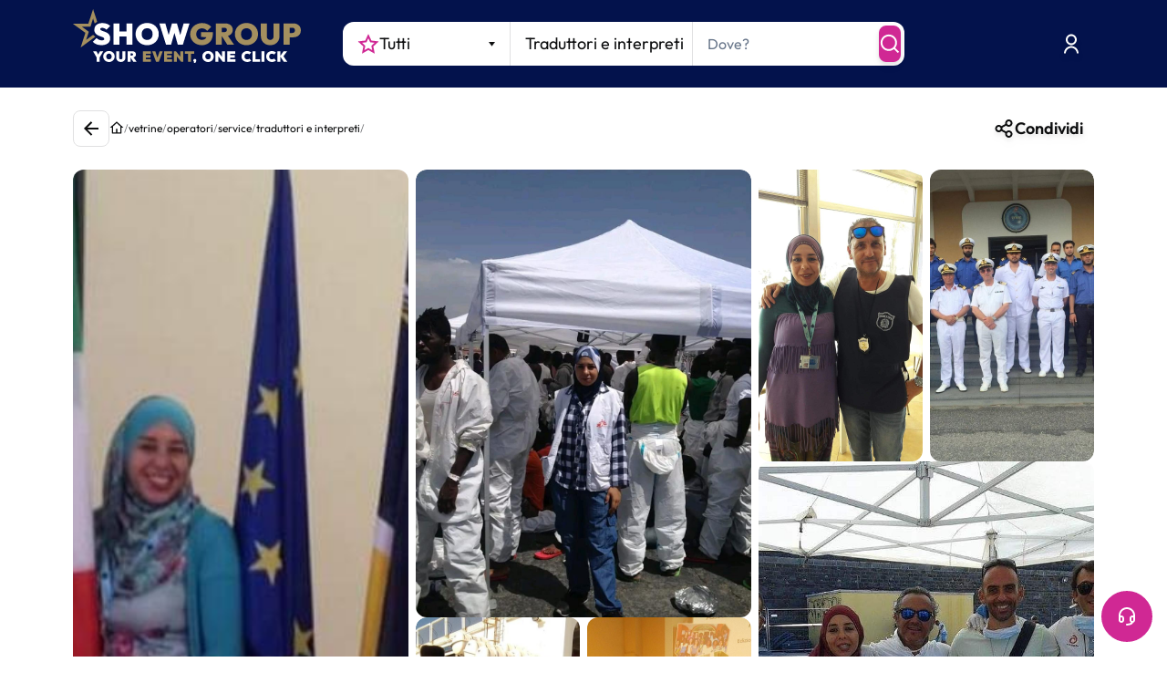

--- FILE ---
content_type: text/html; charset=utf-8
request_url: https://www.google.com/recaptcha/enterprise/anchor?ar=1&k=6LeuFG8qAAAAAG78JUb2_OSqoW3bbPHvTgthMIjA&co=aHR0cHM6Ly93d3cuc2hvd2dyb3VwLml0OjQ0Mw..&hl=en&v=PoyoqOPhxBO7pBk68S4YbpHZ&size=invisible&anchor-ms=20000&execute-ms=30000&cb=fbrqtpdp8q6x
body_size: 48658
content:
<!DOCTYPE HTML><html dir="ltr" lang="en"><head><meta http-equiv="Content-Type" content="text/html; charset=UTF-8">
<meta http-equiv="X-UA-Compatible" content="IE=edge">
<title>reCAPTCHA</title>
<style type="text/css">
/* cyrillic-ext */
@font-face {
  font-family: 'Roboto';
  font-style: normal;
  font-weight: 400;
  font-stretch: 100%;
  src: url(//fonts.gstatic.com/s/roboto/v48/KFO7CnqEu92Fr1ME7kSn66aGLdTylUAMa3GUBHMdazTgWw.woff2) format('woff2');
  unicode-range: U+0460-052F, U+1C80-1C8A, U+20B4, U+2DE0-2DFF, U+A640-A69F, U+FE2E-FE2F;
}
/* cyrillic */
@font-face {
  font-family: 'Roboto';
  font-style: normal;
  font-weight: 400;
  font-stretch: 100%;
  src: url(//fonts.gstatic.com/s/roboto/v48/KFO7CnqEu92Fr1ME7kSn66aGLdTylUAMa3iUBHMdazTgWw.woff2) format('woff2');
  unicode-range: U+0301, U+0400-045F, U+0490-0491, U+04B0-04B1, U+2116;
}
/* greek-ext */
@font-face {
  font-family: 'Roboto';
  font-style: normal;
  font-weight: 400;
  font-stretch: 100%;
  src: url(//fonts.gstatic.com/s/roboto/v48/KFO7CnqEu92Fr1ME7kSn66aGLdTylUAMa3CUBHMdazTgWw.woff2) format('woff2');
  unicode-range: U+1F00-1FFF;
}
/* greek */
@font-face {
  font-family: 'Roboto';
  font-style: normal;
  font-weight: 400;
  font-stretch: 100%;
  src: url(//fonts.gstatic.com/s/roboto/v48/KFO7CnqEu92Fr1ME7kSn66aGLdTylUAMa3-UBHMdazTgWw.woff2) format('woff2');
  unicode-range: U+0370-0377, U+037A-037F, U+0384-038A, U+038C, U+038E-03A1, U+03A3-03FF;
}
/* math */
@font-face {
  font-family: 'Roboto';
  font-style: normal;
  font-weight: 400;
  font-stretch: 100%;
  src: url(//fonts.gstatic.com/s/roboto/v48/KFO7CnqEu92Fr1ME7kSn66aGLdTylUAMawCUBHMdazTgWw.woff2) format('woff2');
  unicode-range: U+0302-0303, U+0305, U+0307-0308, U+0310, U+0312, U+0315, U+031A, U+0326-0327, U+032C, U+032F-0330, U+0332-0333, U+0338, U+033A, U+0346, U+034D, U+0391-03A1, U+03A3-03A9, U+03B1-03C9, U+03D1, U+03D5-03D6, U+03F0-03F1, U+03F4-03F5, U+2016-2017, U+2034-2038, U+203C, U+2040, U+2043, U+2047, U+2050, U+2057, U+205F, U+2070-2071, U+2074-208E, U+2090-209C, U+20D0-20DC, U+20E1, U+20E5-20EF, U+2100-2112, U+2114-2115, U+2117-2121, U+2123-214F, U+2190, U+2192, U+2194-21AE, U+21B0-21E5, U+21F1-21F2, U+21F4-2211, U+2213-2214, U+2216-22FF, U+2308-230B, U+2310, U+2319, U+231C-2321, U+2336-237A, U+237C, U+2395, U+239B-23B7, U+23D0, U+23DC-23E1, U+2474-2475, U+25AF, U+25B3, U+25B7, U+25BD, U+25C1, U+25CA, U+25CC, U+25FB, U+266D-266F, U+27C0-27FF, U+2900-2AFF, U+2B0E-2B11, U+2B30-2B4C, U+2BFE, U+3030, U+FF5B, U+FF5D, U+1D400-1D7FF, U+1EE00-1EEFF;
}
/* symbols */
@font-face {
  font-family: 'Roboto';
  font-style: normal;
  font-weight: 400;
  font-stretch: 100%;
  src: url(//fonts.gstatic.com/s/roboto/v48/KFO7CnqEu92Fr1ME7kSn66aGLdTylUAMaxKUBHMdazTgWw.woff2) format('woff2');
  unicode-range: U+0001-000C, U+000E-001F, U+007F-009F, U+20DD-20E0, U+20E2-20E4, U+2150-218F, U+2190, U+2192, U+2194-2199, U+21AF, U+21E6-21F0, U+21F3, U+2218-2219, U+2299, U+22C4-22C6, U+2300-243F, U+2440-244A, U+2460-24FF, U+25A0-27BF, U+2800-28FF, U+2921-2922, U+2981, U+29BF, U+29EB, U+2B00-2BFF, U+4DC0-4DFF, U+FFF9-FFFB, U+10140-1018E, U+10190-1019C, U+101A0, U+101D0-101FD, U+102E0-102FB, U+10E60-10E7E, U+1D2C0-1D2D3, U+1D2E0-1D37F, U+1F000-1F0FF, U+1F100-1F1AD, U+1F1E6-1F1FF, U+1F30D-1F30F, U+1F315, U+1F31C, U+1F31E, U+1F320-1F32C, U+1F336, U+1F378, U+1F37D, U+1F382, U+1F393-1F39F, U+1F3A7-1F3A8, U+1F3AC-1F3AF, U+1F3C2, U+1F3C4-1F3C6, U+1F3CA-1F3CE, U+1F3D4-1F3E0, U+1F3ED, U+1F3F1-1F3F3, U+1F3F5-1F3F7, U+1F408, U+1F415, U+1F41F, U+1F426, U+1F43F, U+1F441-1F442, U+1F444, U+1F446-1F449, U+1F44C-1F44E, U+1F453, U+1F46A, U+1F47D, U+1F4A3, U+1F4B0, U+1F4B3, U+1F4B9, U+1F4BB, U+1F4BF, U+1F4C8-1F4CB, U+1F4D6, U+1F4DA, U+1F4DF, U+1F4E3-1F4E6, U+1F4EA-1F4ED, U+1F4F7, U+1F4F9-1F4FB, U+1F4FD-1F4FE, U+1F503, U+1F507-1F50B, U+1F50D, U+1F512-1F513, U+1F53E-1F54A, U+1F54F-1F5FA, U+1F610, U+1F650-1F67F, U+1F687, U+1F68D, U+1F691, U+1F694, U+1F698, U+1F6AD, U+1F6B2, U+1F6B9-1F6BA, U+1F6BC, U+1F6C6-1F6CF, U+1F6D3-1F6D7, U+1F6E0-1F6EA, U+1F6F0-1F6F3, U+1F6F7-1F6FC, U+1F700-1F7FF, U+1F800-1F80B, U+1F810-1F847, U+1F850-1F859, U+1F860-1F887, U+1F890-1F8AD, U+1F8B0-1F8BB, U+1F8C0-1F8C1, U+1F900-1F90B, U+1F93B, U+1F946, U+1F984, U+1F996, U+1F9E9, U+1FA00-1FA6F, U+1FA70-1FA7C, U+1FA80-1FA89, U+1FA8F-1FAC6, U+1FACE-1FADC, U+1FADF-1FAE9, U+1FAF0-1FAF8, U+1FB00-1FBFF;
}
/* vietnamese */
@font-face {
  font-family: 'Roboto';
  font-style: normal;
  font-weight: 400;
  font-stretch: 100%;
  src: url(//fonts.gstatic.com/s/roboto/v48/KFO7CnqEu92Fr1ME7kSn66aGLdTylUAMa3OUBHMdazTgWw.woff2) format('woff2');
  unicode-range: U+0102-0103, U+0110-0111, U+0128-0129, U+0168-0169, U+01A0-01A1, U+01AF-01B0, U+0300-0301, U+0303-0304, U+0308-0309, U+0323, U+0329, U+1EA0-1EF9, U+20AB;
}
/* latin-ext */
@font-face {
  font-family: 'Roboto';
  font-style: normal;
  font-weight: 400;
  font-stretch: 100%;
  src: url(//fonts.gstatic.com/s/roboto/v48/KFO7CnqEu92Fr1ME7kSn66aGLdTylUAMa3KUBHMdazTgWw.woff2) format('woff2');
  unicode-range: U+0100-02BA, U+02BD-02C5, U+02C7-02CC, U+02CE-02D7, U+02DD-02FF, U+0304, U+0308, U+0329, U+1D00-1DBF, U+1E00-1E9F, U+1EF2-1EFF, U+2020, U+20A0-20AB, U+20AD-20C0, U+2113, U+2C60-2C7F, U+A720-A7FF;
}
/* latin */
@font-face {
  font-family: 'Roboto';
  font-style: normal;
  font-weight: 400;
  font-stretch: 100%;
  src: url(//fonts.gstatic.com/s/roboto/v48/KFO7CnqEu92Fr1ME7kSn66aGLdTylUAMa3yUBHMdazQ.woff2) format('woff2');
  unicode-range: U+0000-00FF, U+0131, U+0152-0153, U+02BB-02BC, U+02C6, U+02DA, U+02DC, U+0304, U+0308, U+0329, U+2000-206F, U+20AC, U+2122, U+2191, U+2193, U+2212, U+2215, U+FEFF, U+FFFD;
}
/* cyrillic-ext */
@font-face {
  font-family: 'Roboto';
  font-style: normal;
  font-weight: 500;
  font-stretch: 100%;
  src: url(//fonts.gstatic.com/s/roboto/v48/KFO7CnqEu92Fr1ME7kSn66aGLdTylUAMa3GUBHMdazTgWw.woff2) format('woff2');
  unicode-range: U+0460-052F, U+1C80-1C8A, U+20B4, U+2DE0-2DFF, U+A640-A69F, U+FE2E-FE2F;
}
/* cyrillic */
@font-face {
  font-family: 'Roboto';
  font-style: normal;
  font-weight: 500;
  font-stretch: 100%;
  src: url(//fonts.gstatic.com/s/roboto/v48/KFO7CnqEu92Fr1ME7kSn66aGLdTylUAMa3iUBHMdazTgWw.woff2) format('woff2');
  unicode-range: U+0301, U+0400-045F, U+0490-0491, U+04B0-04B1, U+2116;
}
/* greek-ext */
@font-face {
  font-family: 'Roboto';
  font-style: normal;
  font-weight: 500;
  font-stretch: 100%;
  src: url(//fonts.gstatic.com/s/roboto/v48/KFO7CnqEu92Fr1ME7kSn66aGLdTylUAMa3CUBHMdazTgWw.woff2) format('woff2');
  unicode-range: U+1F00-1FFF;
}
/* greek */
@font-face {
  font-family: 'Roboto';
  font-style: normal;
  font-weight: 500;
  font-stretch: 100%;
  src: url(//fonts.gstatic.com/s/roboto/v48/KFO7CnqEu92Fr1ME7kSn66aGLdTylUAMa3-UBHMdazTgWw.woff2) format('woff2');
  unicode-range: U+0370-0377, U+037A-037F, U+0384-038A, U+038C, U+038E-03A1, U+03A3-03FF;
}
/* math */
@font-face {
  font-family: 'Roboto';
  font-style: normal;
  font-weight: 500;
  font-stretch: 100%;
  src: url(//fonts.gstatic.com/s/roboto/v48/KFO7CnqEu92Fr1ME7kSn66aGLdTylUAMawCUBHMdazTgWw.woff2) format('woff2');
  unicode-range: U+0302-0303, U+0305, U+0307-0308, U+0310, U+0312, U+0315, U+031A, U+0326-0327, U+032C, U+032F-0330, U+0332-0333, U+0338, U+033A, U+0346, U+034D, U+0391-03A1, U+03A3-03A9, U+03B1-03C9, U+03D1, U+03D5-03D6, U+03F0-03F1, U+03F4-03F5, U+2016-2017, U+2034-2038, U+203C, U+2040, U+2043, U+2047, U+2050, U+2057, U+205F, U+2070-2071, U+2074-208E, U+2090-209C, U+20D0-20DC, U+20E1, U+20E5-20EF, U+2100-2112, U+2114-2115, U+2117-2121, U+2123-214F, U+2190, U+2192, U+2194-21AE, U+21B0-21E5, U+21F1-21F2, U+21F4-2211, U+2213-2214, U+2216-22FF, U+2308-230B, U+2310, U+2319, U+231C-2321, U+2336-237A, U+237C, U+2395, U+239B-23B7, U+23D0, U+23DC-23E1, U+2474-2475, U+25AF, U+25B3, U+25B7, U+25BD, U+25C1, U+25CA, U+25CC, U+25FB, U+266D-266F, U+27C0-27FF, U+2900-2AFF, U+2B0E-2B11, U+2B30-2B4C, U+2BFE, U+3030, U+FF5B, U+FF5D, U+1D400-1D7FF, U+1EE00-1EEFF;
}
/* symbols */
@font-face {
  font-family: 'Roboto';
  font-style: normal;
  font-weight: 500;
  font-stretch: 100%;
  src: url(//fonts.gstatic.com/s/roboto/v48/KFO7CnqEu92Fr1ME7kSn66aGLdTylUAMaxKUBHMdazTgWw.woff2) format('woff2');
  unicode-range: U+0001-000C, U+000E-001F, U+007F-009F, U+20DD-20E0, U+20E2-20E4, U+2150-218F, U+2190, U+2192, U+2194-2199, U+21AF, U+21E6-21F0, U+21F3, U+2218-2219, U+2299, U+22C4-22C6, U+2300-243F, U+2440-244A, U+2460-24FF, U+25A0-27BF, U+2800-28FF, U+2921-2922, U+2981, U+29BF, U+29EB, U+2B00-2BFF, U+4DC0-4DFF, U+FFF9-FFFB, U+10140-1018E, U+10190-1019C, U+101A0, U+101D0-101FD, U+102E0-102FB, U+10E60-10E7E, U+1D2C0-1D2D3, U+1D2E0-1D37F, U+1F000-1F0FF, U+1F100-1F1AD, U+1F1E6-1F1FF, U+1F30D-1F30F, U+1F315, U+1F31C, U+1F31E, U+1F320-1F32C, U+1F336, U+1F378, U+1F37D, U+1F382, U+1F393-1F39F, U+1F3A7-1F3A8, U+1F3AC-1F3AF, U+1F3C2, U+1F3C4-1F3C6, U+1F3CA-1F3CE, U+1F3D4-1F3E0, U+1F3ED, U+1F3F1-1F3F3, U+1F3F5-1F3F7, U+1F408, U+1F415, U+1F41F, U+1F426, U+1F43F, U+1F441-1F442, U+1F444, U+1F446-1F449, U+1F44C-1F44E, U+1F453, U+1F46A, U+1F47D, U+1F4A3, U+1F4B0, U+1F4B3, U+1F4B9, U+1F4BB, U+1F4BF, U+1F4C8-1F4CB, U+1F4D6, U+1F4DA, U+1F4DF, U+1F4E3-1F4E6, U+1F4EA-1F4ED, U+1F4F7, U+1F4F9-1F4FB, U+1F4FD-1F4FE, U+1F503, U+1F507-1F50B, U+1F50D, U+1F512-1F513, U+1F53E-1F54A, U+1F54F-1F5FA, U+1F610, U+1F650-1F67F, U+1F687, U+1F68D, U+1F691, U+1F694, U+1F698, U+1F6AD, U+1F6B2, U+1F6B9-1F6BA, U+1F6BC, U+1F6C6-1F6CF, U+1F6D3-1F6D7, U+1F6E0-1F6EA, U+1F6F0-1F6F3, U+1F6F7-1F6FC, U+1F700-1F7FF, U+1F800-1F80B, U+1F810-1F847, U+1F850-1F859, U+1F860-1F887, U+1F890-1F8AD, U+1F8B0-1F8BB, U+1F8C0-1F8C1, U+1F900-1F90B, U+1F93B, U+1F946, U+1F984, U+1F996, U+1F9E9, U+1FA00-1FA6F, U+1FA70-1FA7C, U+1FA80-1FA89, U+1FA8F-1FAC6, U+1FACE-1FADC, U+1FADF-1FAE9, U+1FAF0-1FAF8, U+1FB00-1FBFF;
}
/* vietnamese */
@font-face {
  font-family: 'Roboto';
  font-style: normal;
  font-weight: 500;
  font-stretch: 100%;
  src: url(//fonts.gstatic.com/s/roboto/v48/KFO7CnqEu92Fr1ME7kSn66aGLdTylUAMa3OUBHMdazTgWw.woff2) format('woff2');
  unicode-range: U+0102-0103, U+0110-0111, U+0128-0129, U+0168-0169, U+01A0-01A1, U+01AF-01B0, U+0300-0301, U+0303-0304, U+0308-0309, U+0323, U+0329, U+1EA0-1EF9, U+20AB;
}
/* latin-ext */
@font-face {
  font-family: 'Roboto';
  font-style: normal;
  font-weight: 500;
  font-stretch: 100%;
  src: url(//fonts.gstatic.com/s/roboto/v48/KFO7CnqEu92Fr1ME7kSn66aGLdTylUAMa3KUBHMdazTgWw.woff2) format('woff2');
  unicode-range: U+0100-02BA, U+02BD-02C5, U+02C7-02CC, U+02CE-02D7, U+02DD-02FF, U+0304, U+0308, U+0329, U+1D00-1DBF, U+1E00-1E9F, U+1EF2-1EFF, U+2020, U+20A0-20AB, U+20AD-20C0, U+2113, U+2C60-2C7F, U+A720-A7FF;
}
/* latin */
@font-face {
  font-family: 'Roboto';
  font-style: normal;
  font-weight: 500;
  font-stretch: 100%;
  src: url(//fonts.gstatic.com/s/roboto/v48/KFO7CnqEu92Fr1ME7kSn66aGLdTylUAMa3yUBHMdazQ.woff2) format('woff2');
  unicode-range: U+0000-00FF, U+0131, U+0152-0153, U+02BB-02BC, U+02C6, U+02DA, U+02DC, U+0304, U+0308, U+0329, U+2000-206F, U+20AC, U+2122, U+2191, U+2193, U+2212, U+2215, U+FEFF, U+FFFD;
}
/* cyrillic-ext */
@font-face {
  font-family: 'Roboto';
  font-style: normal;
  font-weight: 900;
  font-stretch: 100%;
  src: url(//fonts.gstatic.com/s/roboto/v48/KFO7CnqEu92Fr1ME7kSn66aGLdTylUAMa3GUBHMdazTgWw.woff2) format('woff2');
  unicode-range: U+0460-052F, U+1C80-1C8A, U+20B4, U+2DE0-2DFF, U+A640-A69F, U+FE2E-FE2F;
}
/* cyrillic */
@font-face {
  font-family: 'Roboto';
  font-style: normal;
  font-weight: 900;
  font-stretch: 100%;
  src: url(//fonts.gstatic.com/s/roboto/v48/KFO7CnqEu92Fr1ME7kSn66aGLdTylUAMa3iUBHMdazTgWw.woff2) format('woff2');
  unicode-range: U+0301, U+0400-045F, U+0490-0491, U+04B0-04B1, U+2116;
}
/* greek-ext */
@font-face {
  font-family: 'Roboto';
  font-style: normal;
  font-weight: 900;
  font-stretch: 100%;
  src: url(//fonts.gstatic.com/s/roboto/v48/KFO7CnqEu92Fr1ME7kSn66aGLdTylUAMa3CUBHMdazTgWw.woff2) format('woff2');
  unicode-range: U+1F00-1FFF;
}
/* greek */
@font-face {
  font-family: 'Roboto';
  font-style: normal;
  font-weight: 900;
  font-stretch: 100%;
  src: url(//fonts.gstatic.com/s/roboto/v48/KFO7CnqEu92Fr1ME7kSn66aGLdTylUAMa3-UBHMdazTgWw.woff2) format('woff2');
  unicode-range: U+0370-0377, U+037A-037F, U+0384-038A, U+038C, U+038E-03A1, U+03A3-03FF;
}
/* math */
@font-face {
  font-family: 'Roboto';
  font-style: normal;
  font-weight: 900;
  font-stretch: 100%;
  src: url(//fonts.gstatic.com/s/roboto/v48/KFO7CnqEu92Fr1ME7kSn66aGLdTylUAMawCUBHMdazTgWw.woff2) format('woff2');
  unicode-range: U+0302-0303, U+0305, U+0307-0308, U+0310, U+0312, U+0315, U+031A, U+0326-0327, U+032C, U+032F-0330, U+0332-0333, U+0338, U+033A, U+0346, U+034D, U+0391-03A1, U+03A3-03A9, U+03B1-03C9, U+03D1, U+03D5-03D6, U+03F0-03F1, U+03F4-03F5, U+2016-2017, U+2034-2038, U+203C, U+2040, U+2043, U+2047, U+2050, U+2057, U+205F, U+2070-2071, U+2074-208E, U+2090-209C, U+20D0-20DC, U+20E1, U+20E5-20EF, U+2100-2112, U+2114-2115, U+2117-2121, U+2123-214F, U+2190, U+2192, U+2194-21AE, U+21B0-21E5, U+21F1-21F2, U+21F4-2211, U+2213-2214, U+2216-22FF, U+2308-230B, U+2310, U+2319, U+231C-2321, U+2336-237A, U+237C, U+2395, U+239B-23B7, U+23D0, U+23DC-23E1, U+2474-2475, U+25AF, U+25B3, U+25B7, U+25BD, U+25C1, U+25CA, U+25CC, U+25FB, U+266D-266F, U+27C0-27FF, U+2900-2AFF, U+2B0E-2B11, U+2B30-2B4C, U+2BFE, U+3030, U+FF5B, U+FF5D, U+1D400-1D7FF, U+1EE00-1EEFF;
}
/* symbols */
@font-face {
  font-family: 'Roboto';
  font-style: normal;
  font-weight: 900;
  font-stretch: 100%;
  src: url(//fonts.gstatic.com/s/roboto/v48/KFO7CnqEu92Fr1ME7kSn66aGLdTylUAMaxKUBHMdazTgWw.woff2) format('woff2');
  unicode-range: U+0001-000C, U+000E-001F, U+007F-009F, U+20DD-20E0, U+20E2-20E4, U+2150-218F, U+2190, U+2192, U+2194-2199, U+21AF, U+21E6-21F0, U+21F3, U+2218-2219, U+2299, U+22C4-22C6, U+2300-243F, U+2440-244A, U+2460-24FF, U+25A0-27BF, U+2800-28FF, U+2921-2922, U+2981, U+29BF, U+29EB, U+2B00-2BFF, U+4DC0-4DFF, U+FFF9-FFFB, U+10140-1018E, U+10190-1019C, U+101A0, U+101D0-101FD, U+102E0-102FB, U+10E60-10E7E, U+1D2C0-1D2D3, U+1D2E0-1D37F, U+1F000-1F0FF, U+1F100-1F1AD, U+1F1E6-1F1FF, U+1F30D-1F30F, U+1F315, U+1F31C, U+1F31E, U+1F320-1F32C, U+1F336, U+1F378, U+1F37D, U+1F382, U+1F393-1F39F, U+1F3A7-1F3A8, U+1F3AC-1F3AF, U+1F3C2, U+1F3C4-1F3C6, U+1F3CA-1F3CE, U+1F3D4-1F3E0, U+1F3ED, U+1F3F1-1F3F3, U+1F3F5-1F3F7, U+1F408, U+1F415, U+1F41F, U+1F426, U+1F43F, U+1F441-1F442, U+1F444, U+1F446-1F449, U+1F44C-1F44E, U+1F453, U+1F46A, U+1F47D, U+1F4A3, U+1F4B0, U+1F4B3, U+1F4B9, U+1F4BB, U+1F4BF, U+1F4C8-1F4CB, U+1F4D6, U+1F4DA, U+1F4DF, U+1F4E3-1F4E6, U+1F4EA-1F4ED, U+1F4F7, U+1F4F9-1F4FB, U+1F4FD-1F4FE, U+1F503, U+1F507-1F50B, U+1F50D, U+1F512-1F513, U+1F53E-1F54A, U+1F54F-1F5FA, U+1F610, U+1F650-1F67F, U+1F687, U+1F68D, U+1F691, U+1F694, U+1F698, U+1F6AD, U+1F6B2, U+1F6B9-1F6BA, U+1F6BC, U+1F6C6-1F6CF, U+1F6D3-1F6D7, U+1F6E0-1F6EA, U+1F6F0-1F6F3, U+1F6F7-1F6FC, U+1F700-1F7FF, U+1F800-1F80B, U+1F810-1F847, U+1F850-1F859, U+1F860-1F887, U+1F890-1F8AD, U+1F8B0-1F8BB, U+1F8C0-1F8C1, U+1F900-1F90B, U+1F93B, U+1F946, U+1F984, U+1F996, U+1F9E9, U+1FA00-1FA6F, U+1FA70-1FA7C, U+1FA80-1FA89, U+1FA8F-1FAC6, U+1FACE-1FADC, U+1FADF-1FAE9, U+1FAF0-1FAF8, U+1FB00-1FBFF;
}
/* vietnamese */
@font-face {
  font-family: 'Roboto';
  font-style: normal;
  font-weight: 900;
  font-stretch: 100%;
  src: url(//fonts.gstatic.com/s/roboto/v48/KFO7CnqEu92Fr1ME7kSn66aGLdTylUAMa3OUBHMdazTgWw.woff2) format('woff2');
  unicode-range: U+0102-0103, U+0110-0111, U+0128-0129, U+0168-0169, U+01A0-01A1, U+01AF-01B0, U+0300-0301, U+0303-0304, U+0308-0309, U+0323, U+0329, U+1EA0-1EF9, U+20AB;
}
/* latin-ext */
@font-face {
  font-family: 'Roboto';
  font-style: normal;
  font-weight: 900;
  font-stretch: 100%;
  src: url(//fonts.gstatic.com/s/roboto/v48/KFO7CnqEu92Fr1ME7kSn66aGLdTylUAMa3KUBHMdazTgWw.woff2) format('woff2');
  unicode-range: U+0100-02BA, U+02BD-02C5, U+02C7-02CC, U+02CE-02D7, U+02DD-02FF, U+0304, U+0308, U+0329, U+1D00-1DBF, U+1E00-1E9F, U+1EF2-1EFF, U+2020, U+20A0-20AB, U+20AD-20C0, U+2113, U+2C60-2C7F, U+A720-A7FF;
}
/* latin */
@font-face {
  font-family: 'Roboto';
  font-style: normal;
  font-weight: 900;
  font-stretch: 100%;
  src: url(//fonts.gstatic.com/s/roboto/v48/KFO7CnqEu92Fr1ME7kSn66aGLdTylUAMa3yUBHMdazQ.woff2) format('woff2');
  unicode-range: U+0000-00FF, U+0131, U+0152-0153, U+02BB-02BC, U+02C6, U+02DA, U+02DC, U+0304, U+0308, U+0329, U+2000-206F, U+20AC, U+2122, U+2191, U+2193, U+2212, U+2215, U+FEFF, U+FFFD;
}

</style>
<link rel="stylesheet" type="text/css" href="https://www.gstatic.com/recaptcha/releases/PoyoqOPhxBO7pBk68S4YbpHZ/styles__ltr.css">
<script nonce="jhIgs794eQiNC2F0IyMRLQ" type="text/javascript">window['__recaptcha_api'] = 'https://www.google.com/recaptcha/enterprise/';</script>
<script type="text/javascript" src="https://www.gstatic.com/recaptcha/releases/PoyoqOPhxBO7pBk68S4YbpHZ/recaptcha__en.js" nonce="jhIgs794eQiNC2F0IyMRLQ">
      
    </script></head>
<body><div id="rc-anchor-alert" class="rc-anchor-alert"></div>
<input type="hidden" id="recaptcha-token" value="[base64]">
<script type="text/javascript" nonce="jhIgs794eQiNC2F0IyMRLQ">
      recaptcha.anchor.Main.init("[\x22ainput\x22,[\x22bgdata\x22,\x22\x22,\[base64]/[base64]/[base64]/KE4oMTI0LHYsdi5HKSxMWihsLHYpKTpOKDEyNCx2LGwpLFYpLHYpLFQpKSxGKDE3MSx2KX0scjc9ZnVuY3Rpb24obCl7cmV0dXJuIGx9LEM9ZnVuY3Rpb24obCxWLHYpe04odixsLFYpLFZbYWtdPTI3OTZ9LG49ZnVuY3Rpb24obCxWKXtWLlg9KChWLlg/[base64]/[base64]/[base64]/[base64]/[base64]/[base64]/[base64]/[base64]/[base64]/[base64]/[base64]\\u003d\x22,\[base64]\\u003d\\u003d\x22,\[base64]/[base64]/Cslcnw7o/TmHDsh/[base64]/fmlBH8OdKE1Cw5PCrlcPOXhZaGRWbXcaacKxScKIwrIGF8O0EsOPJcKHHsO2IsOTJMKvPsOdw7AEwqQZVsO6w7VDVQMlGkJ0McKhfT9sDUtnwr/Dh8O/w4Fpw458w4ASwqNnODl/[base64]/PB/[base64]/CisKiNsKFR8KoCsO6QcO+S8KZPzUiFcKPwoMzwqnCvcKkw4thGzfClMO5w77CrB96Ni0uw4zCgFQIw5fDjUDDiMK2wo8VcC7CusK7JxrDrsOCQ2fCgyXCsHFLV8KPw6HDtsKbwrsOHMO/[base64]/DoHbCkRjCh8OYwoDDlGbClEMpbsKzwobCogTCsWXDnVkjw4QEwqPDusKyw7HDrh4GUsOiw63DtcK4JMOdwqnDgcKbw6rCpCJdw6t9wqtjw7FTwq7Com00w5xuIEXDm8OFSxbDh0TDjcOoHMORw7hCw5UBMsOhwo/[base64]/CgxBdwokTEMK+w4/DnlhiVHXDpUPDhl52w5HCugpoTcOPNCTCrE7CtzZ6WC7Dq8Ohw4JAf8KZDMKIwqpRwpU7woUaCE1NwonDp8KXwpLCv2ltwo/DsWIsOTFtDcOtwqfCkGPClw06wpjDujsiY2IILMOLNV3CrMKwwpHDucKFT2LDkhVGLcK6wq0PcnLCmMKMwo57N2cITsONw5/DphDDo8OcwqkqUD/[base64]/[base64]/wrVmwp/CqsK/wotKw442JsK7PAPDv0bCo8O1w7Unw64nw6I9w4w8cQFTEsK2AMKew4EGM1nDowTDscOwZ1oeJ8K2NFZ2w7whw73CisK1w6TCu8KRIMKpWcO/V3DDp8KoBMKuw7DCiMObC8Oswp7CqFjDvnnDvADDqQQkJMKqOcOeeSTDhMKkE1kJw6jDqyLCjEkKwoTDvsK8w6Mgwr/[base64]/Tyk2SsOOEmPDssOPAMKXwrHDj8KMOHoIZxPCosOtS8Ksw5XDgmPDsB7DmcORwprDgCdGCMOEwqHDkwfDh0vCjsKFw4XDgsO+cxRuAGvCr1MVWmJ/[base64]/CthtOw5vDgFtJw7kJw7fDhicIwrskwrfCncKpckrDlj5NScOASsKyw5zCvcKRcQ1ca8Omw6TDmjLDg8OOw5bDtcO8dsKzDRM/Tyw+w5PCpW1Gw6TDncKSwp1nwqEMwoXCgSDCgcKQV8KqwrUqTD8FK8Ohwq0Uw7bCqcO9wpNsB8K0GsKjdWLDtcK7w5/DnBXCjcKqf8OpI8OjBElvVCIUwoxyw5VNw7fDlzXCgyR5JsOcamfDrUgFfcOOw6LCvGh3wq3CrztfQUTCtk3DmRJtw61tUsOkNzVUw6ciC1NAw7DCqg/Dm8OgwoF3KsKFX8OHAsKCwroOWsK4wq3CuMKhe8Odw6bCtMONSF7DqMKlwqU3Nz7DoW/DpTdeTMOedggmw6HCpz/[base64]/wqbDihorH8Oyw5pUVG0twqXCusKzwpnDj8OOw53CjcOsw5/DpsKrdW1uwq7DiTR7fzrDosOTIsOGw5jDl8Khw5RJw5LCksKDwr3CgcKwPWTChHVIw5DCrmPCiUPDm8OCw6wUV8KqW8KcJAjCnQkRwpPCuMOhwrxOw6bDk8KJwoXDkU4XdcORwrzCksKUw5BhQ8OFUn3CkMK/PizDiMKAVMK4QUFWVlFCw75jQCB0bsOkRsKfw6DCscKXw741TMKzbcKaFBp3BMKVwpbDmX3DilPClnzCoFJIJcKXXsO+woFFw48NwqNzIAvCssKMVVDDr8KEesO9w4Niw4BNC8KRw4PCksOzworDmC3Dr8KJw6rClcKzcEnCml0bUcOhwrPDpMK/woB1IwdjLwPCsQJhwo7ChRghw4/DqcKyw5fClMO9woXDiGfDsMOAw77DhHPCl0/ClMKRIDZRw7FJEjfCvcOww6nDrULDhAHCp8O6NhAew75Nw7duZw4HYm0JcD8DOsKvAsO7EcKvwpXDpBPCtMO+w4R2NjNyJ13CuDcEw6jCq8K7w77CoSpmworDmT1+w6/CvhxSw5sSZMOUwoUtY8K8w5cLHAYpw73DklJYP3QxRMKZw4VQbjVxN8KDYWvDm8KJUQjCtsKvGcKcA3jDq8ORw71wRMOEw7NwwpXCs1A8w6PCkUDDpHnCu8K9w5/[base64]/DnTcNwq1nb27DinvDqxoWwrvDjsOTTR99w6xfM0fCgMOcw73Cmh/DrWfDiCnDtMOBwqRNw5g8wqTCs17Ci8KnVMKxw5kYSnNuw5lIwqdUYglwe8KbwpkAwpjCuHIbwobCpXHCnUnChGhNwqfCj8KWw5PDsSkSwoRkw7JFMsOpw7rClMO4wobCo8O/dGkdwpXChMKaSwrDjcOnw7Qtw67DkMKaw5ROTUnDlMOQBA/Cu8Kswr90biZ0w7xUNcO/w7XCv8OpLHwZwr8UdsORwodWCg5Mw55HbFDDlsKHOAnCnEB3UcOFwp/DssOfwp3DpsO5w4NDw63DlMK6wrxtw5LCu8ODwqbCvcOzchAjw4rCrMOQw4/DmwBKJyFIw7TDmcOyOHTDrTvDnMKvTXXCgcOresK+wo/[base64]/wr7Dq2fCv8Ozw53DoU/DvsOsTzTDvABVwrpyw5pywp7CssK1wpksOMKrRh3CjCzCtUrChx7DhUYIw4HDjMOXMS0VwrEcbcOqwqgMX8OrY0RGUcOWA8OxXcO6wqDDnj/CmXgyVMOENy/DucKbw4fDhDY7wpZIA8OIDMOAw6LDog1zw4zCvW9ow6jCssKCwp7CvsO2wpHDnHrDsgRhw63CuAnCpcKuOEUfw4zDjcKsIHnCh8Odw5UAER7Do3nDosKJwq3CjSEQwqzCrTnChcOuw5MSwpE0w6vDnD0nBcKpw5zDlnkuM8OPNsK3Iy/[base64]/DhVR+BA3DhR7Dp8KcwrFbwqbCisK3w6LDsTjDu8Oaw4nDqicDwoPDpy7DjcKvXgIxWUXDocOwfnrDuMKNw6Zzw7rCqkNXw5xyw4fDjyrCtMOUwr/[base64]/w7PCjMKNwpBACMOhwoF8ThfCgkYNw6/CmcKLw5zDoUwnQTHCklVZwr0LKcOgwpzCjG/DvsOzw6obwpY5w41GwosIwprDvMOdw4fDvcOZcsKIw5kSw7DCuyMjL8O9GcKUw53DpMK+wqLDucKFesOFwqrCrzYTwplKwr1oUxHDnV/DqhtFXhEVw5dTF8OgMsKgw51NCcKTH8OyZAg9w6nCrsKPwp3DoBDCvj/DpS1Ew7IMw4VswqTDkndiwrfCh0w3D8Ktw6Biw47CjcOAw5s+wp95EMKdUFPDt0NZOcOZKz0jworCvsOvfsOZL1cHw4x1ZMK4AcKew6RLw7/DtsObUiMdw6knwpfCjw/ChcOKKMOmAzHDkMO6woVJw5gSw7XCiEXDjlJUw6kZMCbCjzgPGMONwrTDsU0Vw5jCuMOmbUABw4DCtcO0w6XDu8OfUgV1wpoHwp7CjjM+QA3DnhzCocKWwq/Csh5dBsKDH8OHwrvDgXLCqH7CpcKzZHRZw718OUbDqcOpaMOPw5/[base64]/DjsKcw45vwoTCpMOBwrXConV8USnCqcKJw7HDhFl4wokzwpfDinw+wprDolzDmsKDw4ZFw7/[base64]/GBMwOcKWeMOZw67Ds0wNJ8OLYsOUw5zCgT/CiMO/IcOWHBDDjMO5fsKaw4JATyYWcMKXEsOxw4PCksOxwp1uRsKrUMOiw4xLw6TDm8K+GE7Dkzlpwos/TVQsw5DCiT3DssOXR1Y1wrsuJUXCm8OzwqLCgMOtwovCmMKlwp3DgigOwo/CvH3Co8KLw5MYXS3DhcOFwprCrcO7wr1aw5bDmhMwcnnDhxLColsgcFzDhg8pwrbCiFAhNsOjXFxIc8KAwonDkMOPw4zDnQUTZsK9F8KYLMOYw5EBI8KDRMKfwozDl1jCj8OywpF/wonCs2IWNl7DlMKMwpdmRVcpw6Yiw5ELTsOKw7/CoTVPw486KVHCqcO/w6gSwoDDpsKkU8KnWilAJS5+TcKKwq3CosKaejU9w48ewonDrsOCwpUDw4nDtT8OwpDCrB3CrWnCtsOmwoUVwrzCm8OvwpYbw5nDv8Odw7bDlcOeVcOuJUrDq1Unwq/[base64]/ClXDDnnxfPgHDhsOLf07CliHDhcKVHj3Cv8KAw6rCu8KABVp8AERrZMK/w5QXPDHCrVBzw7nDrWlXwpgvwrvDosOUf8O4w5PDi8KwBlHCqsK5HsK2wpVYwqnDvcKgDnzDo0Eaw4HDh2AGScKBYRp0w5XCmcOUwo/[base64]/[base64]/Cu8OJw4LCqMKiw4DDuMKxw4PCpcKrwoM0w7BtwrnCvMKdenbDnsKUMSxWw7UKDx4/w6PDp3zCpFfCjcOSw489XkbCvHFbw5/CvAHDmMO0asKrRMKHQTrCicKqWVrDh3ARFMKAfcOkwqBiwp5/[base64]/[base64]/[base64]/Dm0/DoR4UwroBwrxtwpQ/CMO9QMKgw54MQV7DonfCoijCnMOnVBpZSChCw6bDr0dHPMKCwphDwokawpHCjnDDrcOrc8KbScKWAMO7woomwqYBX00jGFVTwqQQw48/w7wIaRHDv8O2ccOgw5B5wovCjMKYw5DCtXkXwrHCjcKiBMKpwo7Cp8KCUXTCiFjDqMKLwpfDi8K+csO+JCDCusKDwoHChQ7DhsKsDSnDo8KMTHdlw6Qqw7PCkkzCqVHDkcKuw7I6A3rDmEvDtsKvTsOCVsOnYcOsZGrDrX9swqRzSsOuPzxUUgQWworCscKVDC/[base64]/DocOHwox+w5vCq8KYPMKYIMK4NTzDssKIKsONFcOBw7RnRgnCgMOJP8KOBcKYwq0SMhZewpPDmlUxO8OhwrbDsMKrwpRqw43CsDh6Hxh+NcK7ZsK6wr00wpJwYcOuQVdqwp/Co2jDsiHCvsKVw4HCrMKqwqorw6FmM8OZw4rCjMKkXmHCiToVwq/DmgsDw70hS8OcbMKQEBklwrl/UsOOwpDCisKyFsO8KsK5wrZCbEXCksKjLMKfR8KHP283woFGw7AFX8O6woTCn8Onwpl8AsKzQBghw68+w6XCi0TDssKxw4AYw6LDrMOXB8OgHcKyQS5Mw6R3di/Ds8K1OUgLw5bCi8KWcsOfCT7CiXbCiBMHUcKoZMO7ZcOgDcOWQ8OPOsKIw4bCjRTDiHLDs8KkWGnChnHCgMKtU8KFwp/DtcOYw7U9w6nCrXgQGHPCtsKXw6XDkSzDmsKLwpIeMsOqUMK3e8OYw7tow5jDvmXDrlHCoX3DnCXDsxvDocOywpp9w6PCoMOvwrRTwq1kwqU2wpAUw7jDjcKpQxXDpSjCjiDCncO/IMOhWsOFFcOHccKEA8KHNyUjTBPCksKaMsOFwr4iMAYeK8OEwo55DsONE8OhFsKFwrXDi8OJwpEuOMKUEifCnjfDuVbCjFHCgVIHwq0rRmouVcK/woLDh0/DgwQlw6LChmPCqcOPW8KZwqd3wqLDq8KxwqQQw6DCssKZw44aw7RnwpfDisOwwpvCmRrDt0jChsOlWTXDj8KaFsK1w7LCtFbDpcObw64IcsO/[base64]/DtDLCnzjDusO6w6cdwqhKwr0ATsKeacOWw4VgPj8deXHDtEw+b8OawpBuwofCnMOkEMK1wrrCmMOTwq/Cj8OyPMKtwq5VXMOrwqjCiMOIwobDn8OJw7YyCcKnfMOgw4vDl8K3w7UcwpDCmsOXTgwFPwYFw41xSSEbwq0cwqoMZ13DgcOxw7hmw5JEQBPDgcOVay7DnhRAwoHDmcK8d3LCvhcSwoXCpsKUw4bDlMORwpoQwoQOAA4odMKlwrHDvUnCoTJ/dRXDiMOSIMOCwpzDmcKCw5DChsK+wpXCjCRDw5xTI8K6F8KGw7/CoD0dwosVEcKyLcOOw7nDvsO4wrsMEcKlwoc7CcKATlFpw5XCrcO7w5HCigU5DXcuSMKOwqDDvz96w5MWSMO0wotpXsKzw53DvnxGwqs2woBEwrALwr/CqnHCjsKZJivDuEXDkcOfIBnCu8KWdUDChsOSQR04w5nDqyfDtMO2acOBWj/CksOUw4PDqMKrwpLDikkld3R6SMKvMHl5wr5FUsKYwplZBV1Jw7zCrTQhJjR3w53DjMOfM8O+w6diw4BwwpsdwpbDgTRJPTRZChdwREfCvMOpYwcILVzDjkXDuiLDmsOyE1xiOmNtS8KcwoLChnoDNjgUw7fCu8KkFsOyw7wsSsOWIVY/En3Cm8K+LRjChSdnY8K6w5/CvcK1GsKAMcKXDy7DrcOEw4bDohTDmF9OGsKOwp7DqsOww55Fw7cBw4LDn1DDqzVvJsKQwoDCn8KqGAxZXMKzw6FPwoTDl07Ch8KFSV80w7ocwrFuY8OYTyQ4cMOjdcODw5LCmBFIwqBBwq/Dr1ofwqQLw7DDu8KvW8KRw7LCrglew7APFWo+w6HCuMK3wrzDnMKRRwvDhnnCicOcVipyb0/DhcKQf8OoSTN5PCQfP0bDlcKXM0YJP3R3wqnDliLDvsKhwoVBw6zClVU0wpdPwqQoQCrDr8O4BcOCwq/CnsKbbMOgUMOaai5/IQFOIgsKwpfClmnCqVgBJCHDnMKiGW/DisKFREfCnQI+asKhVU/DqcOWwrjDrWwUe8KaScOGwq8sw7jChcOsYBM+wpnDucOOwq8rLgfDg8Ktw7d3w5DCkMOyEsONViJgwqXCv8KPw7xwwoDDggvDlQsCQ8KmwqxjRmw4QcKCW8OMw5XDsMKsw4vDn8Kew5hBwqDCssOTOsOAOMOGbi/CpcOswqMcwooPwosbWADCvjzCnCRrDMORFHPCm8KRKMKdW2XCmMOGB8OKWFzDgMO9eALCr0/DscOkMMK1OjXChsKXZXBMf3JxbMOzAXgxwqB9BsKsw7xdwo/ChW4xwqLCksKNw53DqcKpHsKOaywZPxYjVwrDjsOaEWl8DcK9UHrCoMKBw73DsjcQw6/CkcKoHC8OwrooMsKRY8OCaxvCosKwwo4YFUHDtsOpMsKPw5M+wrPDtxTCtT/DlQNOw5wwwqLDk8OSwokVKFfDkcODwojDszd1w6HDhsKTKMKuw6PDjjzDpsOnwpbCo8KbwqPCk8Ofwq/Dq2HDk8Oqw6lfZT1Jwr/CucOJwrPDtgoiGDTCpnxJesK+NsOUw6fDl8K2wrZOwqVQKMKEdTTDij/DgXbCvsKnGsOAw75nO8OHQ8Onwr/[base64]/CqsKnw5PCiABab8OwRgfDtMKjwrxtZnfDtEHCuX/CpMKTwrDDhsOYw5xAPm/CnCnCu29HFMKlwozCtQ7DojvDrD53G8KzwocMKnsQbsKUw4QKw4jCg8KTw5BowrPCkRRnwrDDvxnCpcKhw6t0OG/DvjbDhyTDog3DqcOSw4MNwqTCvVlnIMKJcBnDoBpuASLCmDHDt8OEw7nCvcOpwrjDnwrCgnMjQ8OBwqrCh8Kre8Kww40xwpXDtcKdw7RRwq0IwrdLbsOww6x4eMOaw7Iaw5c3OMKMw6pvwp/Dnklkw5jDmcKycHbCriluLy/[base64]/DosKweSjDpcO3ZcKpwonCrmXCjcOHJ8OdOG3DuntIw6nDnsOeUMKWworCp8Oyw5XDlzUTw4zCpxIbwrdywq1SwobCgcKrN0DDq1c7ZDs/[base64]/CscOGRQHDpMO2SGAZw55twp0MwqDClX3DscO2w7wyWMOtSsOLb8KQH8ORbMOYO8KgN8Orw7Y8w4gBwrImwqxiX8K9X0/[base64]/wrvCkUFmwrw/[base64]/Cp1bCuz8hw4jCnQp8wpfDm8KBwqDCs8KwSMO1wqDCnGzCh3zCnCtcw6jDi1zCn8K/MFocYsOQw57DoCJDJzXDiMOhHsK4wrDDlwzDkMO4MMOWL3xQD8O3RMO7bgcTR8OPFsKbw4LCtsK4wqDCvlZ4wr4BwrzDl8OTIcKzVsKFEsOZIcOPUcKOw5nDo0nCjWvDkVBuEcKCw5/DgcOzwqrDvMKNd8ONwoLDiRM1MxTClybDn0MYKMKkw6PDnTrDgXk0MMOLwqtywrxzeRbCrlUHSsKfwoLCp8ONw4BFbcK7LMKOw4lQwpQJwq7DisK/wrMCe0zCucKWwo4Pwps5KsOidMK3w4/DvFIjfcObWsOxw5jDhsKCFyFFw6XDuy7DnzbCuwtsI2cCT0XDmsO8E1IUwozCrlvDmn3CuMKiwo/DocKqfSrCnQvCgGBZTWnDuGHCmgDDvcORFBDDs8Kpw6TDoU5Yw4tbwrHCixTCm8ORQsONw5bDoMOKwrjCsC1Dw7XDvyVWw6DCrMO4wqTCmV9KwpPCsnLChcKfKsKmw5vCkHkHwp5XU0jCvMKKwoIswrc9WUZaw4zDjkVjwpBMwpDDjyAtPxpJw74ewr/CvFY6w5JZw4vDnlbDkcOeN8O7w4HDqsOSZ8KywqtWZsKjwrIPwqJAw57DlMOnKiMtw7PCvMOwwpozw4LDugzCjcK9S3/DpBlsw6HCk8KSw5IbwoAaZcKbej93OUhRDMKtIcKjw69LVRvChcO0e1TCssOwwqrDtsK7w7UiScKlKMKzM8Owd1Ehw5gzMATCrcKKwpkHw7AzWCQVwojDuBLDu8Olw41Awq52V8O7EMKhw4s4w7YDw4PDgxPDvsKxBSBdwojDgDzCr1fCog/[base64]/CnUITK8KDw4LCq8OywrVOw6nDpcKVFcONBF9IKMKEMQRFRHDCn8K8w4YIwqLDsx7DkcKqf8K3woA/GcKXw67Cg8OBQDnDsB7CiMKeS8KTw4TCihzDvxwEDMKTMMOKwqHCtiXDpMK5w5rCu8KlwpVVHTzClcKbOUEcQcKZwp8rw6kUwp/CsXdswposw47Cgyg/DXQ0PSbCs8O3f8K4WREMw7xbTsOKwo4vd8Kvwrouw5PDjWMgUsKFCS9OE8OqVUfCpF3CmMOnVSzDizskwq1jCjMDw5HDmQ7CrQ9bIkwgw5PDlS9KwpFWwpJlw5pND8Kcw5/DgVTDscO4w5/DisO1w7BGJsKdwpl0w74IwqNTYcO8AcKiw6LCjMKNwq3CmGTCnsOdwoDDocK4wrkBYTMMw6jCpE7DiMOcd3p0OsOoCSUXw5DCmcOxwoXDojNUw4Maw6JWw4XDoMKOKV4nw57DoMOaYsOww6NtJyjCrcOPFXETw7VlS8Kxwr/DoBbCt1fDn8OsAk/CqsOdw5XDvsO2aFrDjMOGw6E8O2DDg8KHw4lYwqDDnklmd3nDmHLDo8O+XT/[base64]/[base64]/[base64]/CiMOTd8KtF1dwM8KLw4plCxjCqEPDlXrDksOiBX8HwpNuXD1jUcKEwo/CqsO+SXfCiQoPeDgmGEbDmk4mCzrDkHTDiA5fMmzCrsO0wo7Dn8Kqwr7CgUU4w6/DvMKawrd0O8OLWMKaw6g/w41cw63DicOFwrp6C1gof8K/TAY4w7tswrpLTiV0TTXCqX7Ch8KhwrJbFBo9wrzCqMOsw6oow7zCmcOgwqs0RMONTUTDhVcxan/[base64]/wrrCtzV6wp0Mw6/[base64]/ZcKew7I0ZMKwwodIwpMuPcKSOcKHw4PCosKTwrQFAHXDrlHDjE4afVwfwpsKw5fCtMOAw7RuWMO0w6HDr17CrzPClX7Cv8Ouw5xowonDpMKcTcKaecOKwqt6wqJgLRXDocOpwrfCpMKgPV/[base64]/[base64]/Dg8OyeMOfZcOTNcKRbcOJw49Ew4fCgsKcw6bCu8ORw4DDscOQVXoqw7kkfsOwBmnDrsK8eXTDnmMhdMK2FsKZcsK0w41mw6cuw7dbw4JHMXEmdR/CmnNBwp3DiMKuXj3CiBnCl8OywoM5wrrDmErDgsOOEMKWHj0iKMO0ZsKzGD7DsWfDiFZrZcKCwqPDr8KPwpXDkDLDuMOjw6DDo0fCsAlow7Ayw7QuwqJyw7jDnsKmw43DtsOOwpM/YhwgNmfCs8Oswqkof8KRFH0Hw5ETw4LDkcK2wqUdw5MBwpfCi8OCw5zChsOXw64mKnHDoUjCqT05w5gfw6lUw4nDn2MVwrADF8KUU8OHwpLCgARPe8KdMMOywr1/w4RPw4o9w67DvFEiwpFrPBhELsOmRsOkwofDjiUNBcOYFlILL0JITDo/w6/CjMKJw5towrdjajs8R8KLw4k2w5MowqTDpB9Bw7bDtEE1wqLDhy4/WycOWjwqSgpAw5wZd8KxHMKpBw/Cu1nCmMKKw7czaTPDmxtTwrHCvMOQwqnDtcKOw7zDuMOTw7IZw6zCqS/CrsK7S8Odw5xQw55Dw7l+XMOYD2HDgQ16w67ChMOKcn3CgzZBwp4PPMOfw4nDglXDq8KsZATDgsKYDWLDpsOBPBfCmx/Dhn86T8KXw708w43ClijCi8KfwpTDu8KKScOfwqwswqPDtMOTwr52wqTCr8KLR8KZw5QMe8OjfhxYw5nCn8KFwocLFV3DjhHCqjI0UQ17w7fCscOMwobCmsKyXsKTw7nDhFE0FMKhwqggwqzCmcKtAhXCucKaw7jCligKw4vCh0txwooaJ8K/wrk4PcODCsK+PMOQBsOOw5jClkXCkcOvD2UAMwPCrcO4VMOUFlo6RRUXw49Xw7V0dMObw4diaQwhZcOcXMOdw6DDpCXDjcOlwrjCtRzDvDfDpMKhGcOxwocSbMKBW8K/Yh7DlsOWwp3DpH4Gwp7DjsKFehHDucK9woPCgAjDhcKKQGo3w4Z+AMORwqkYw7bDujTDqi0QX8OPwrc+IcKDWUvCozRWwrTCvMKiPMOQwrbCuHrDlcOJNgzDjw/DgcOxP8OAfMOXw7LDuMKdEsK3wrHCn8KJwp7CmEDDjcK3KF9oEWrCpxIkwqhmwpZvw7nDoUoNDcKLfsOdNcOfwrN6T8OtwrLChsKpAxbCvsKCw64FFsKWVkpCwpNiEsKBUA46CVIFw4J8TRtrFsOQRcOUFMKjwq/CpsKqw6M5w71qc8O/[base64]/U8Odwpc9w7HDh8O6LxDCnzXDuMOWwp9eEBfCtcOrFzTDu8O+E8Oeeg9DUcKgwq7CrcOtM1fCi8Oowp8pGlzDlsOYBBPCnsKHWy7DtcKRwqJRwr/DsxHDp3Z9wqgnLcOtw79xw5xiccOmR1dSd3NheMOgZFgRTsO0w4sieB/DohzCiTUJDCsEw7TDqcK9UcOAwqJ5WsOlw7UgfTTDiGrCpnd4wo5Bw4fCuSfDlMK/w4zDsiHCnBfCqSULMsKwacK4wpUHdnnDpcKOPcK/wpPCiBEYwpLDucKVYANCwrYZWcK2w7tbw73DgATDnCrDsnLDi1kawoBFMh/[base64]/J8OGw51MJ25Jw6TDo2Uzw6zDj8KkLsO9WnjDtFw8HWvDlDt3cMO1ZcK+GsK9w5DDhMKDcDx6dcOyZRfDmcOCwr5nPgkccMOcTjpZwrbClcK1HsKZBMK3w5HCm8OVEsKsesK0w6vCpMO/wpBHw5/[base64]/DhAbChcOlw63CnTB1c8Omwpc1VcK7bSbCqnLChsKswoh8wpnDqFrCucKrchAywqbDu8K7asOtIcK9wq/DmU7DqncRYmrCm8OFwoLDu8KmTXzDt8O1wrXCqBlFQ0nDrcO4G8KkfmLDpcOTEcKSP3zDksOPIcKcbynCnsKBbMOVw7Ilwq5owp7DsMKxEsKcw4p7wolYVxLCr8O1Y8KrwpbCmMOgwoV9w4fCh8OKQWQ6w4DDnsOmwrp7w6/[base64]/Ds3U8UiHClcK+woQ4UMO3bgFJM11Vw649w5PDuMOAw6/DgiYlw7TCssOkwpXCvBE5ZCoaw6jDl2gEw7AFMsOkVcOCTEpEw7TDg8KdWDt3Og3CgcOFVAbCr8OHeRNvexkcw7ZZKQTDqMKqYsKUwq54wqjCgsKMX1DCjk1TWw9eD8KLw6LDoVjCk8Opw6wlSVdAwpptJsK/SMOzwodLHE8KQ8OZwrI5Ni1jHS3DgQbCvcO9O8OAw74kwqR8R8OTwoMubcOlw50GXhHDisK7dMOiw6jDosOgwq7CqRvDtMODw5FaDcO9DMORbiLCtynCgsK4ElPDh8KYAsKEF0HDjMOKBSAww4nDoMKnJcOfOlnCuCDDpsOuwpTDnncIfnJ/woYBwqIww6TCvVvDk8KgwprDtyEmGjYAwogZKA0nfy3DgcOKOMKsIEhuHjDDl8KBO0HDusKRbGDDlcOeIMOEwpIgwqcCbRvCv8KVw6PCvsOXw7/Dm8Ouw6rCg8OFwoDCg8OOU8OGchfDo23CkcOWWMOhwrwzCShNJCzDuw80W2LCl2w/w6g5PVFVK8OfwqbDrsOlwqvCpkrDqDjCrE1mBsOlXsKywot4OXzCon1xw4AwwqzCsTpywoPCqiDDnVYESSjDtwbCjCNWw7ByU8OsCcORK2PDocKUwpfClcOaw7rDh8O4WcOtOsOSwoNkw4/DisKkwogDwpLDh8K7KmXChjk/wo3DkSXDoDLChMO3wo0owpLDpU/Cmi5uEMOEw63CssOBGgjCsMOYwrgRw47Dli7Ch8OAesOFwqvDh8KCwpwsGMOCOcOYw6HDgR/CqcO/w73CjU/DnC8Df8O7ZcKycsKXw60QwrLDkTg1E8OIw4fCnVk7JcOFwovDusOGesKcw4LDnsOJw551QS9Ywo4QBcK5w5jDni4wwrLCjhXCswPDncKvw4gRLcKYwpBXJDlcw5/CrlFZTFM9dsKlfcKAVSTCk1DCk1U+LjBXw4XDl1xKHcKpCsK2bDzDhwpEaMKUw6gkRcOrwr0gVcKywq/ChmUOWXRyHSMLBMKOw6zDrMKWS8KwwodUw4PDvx/CtxAKw4jCpXvCisOHwpkewq3DtFLCtk5EwrQew6jDnnQtwpwWw5zClFbCkXdWKmZ1SSJ8wo3CjcOKN8KWfCIqO8O5woLCtMKWw6PCqMKAwq0hOhTDoj8Jw4Y+R8OFw4LDt0/[base64]/w4Axw53CuWVac0fCmDzDjgZBJwMRC8O3REQ2woRweV18XznDvVM5wp/DucKfw5oPPhTCjlIkwpAyw6bCnRt1d8K6Y2lxwpl6bMOrw7MVw4/Cq3olwrHDsMOHPx3DlBrDvHpqw5Q8FMOYw7UawqPCj8O4w4/[base64]/w5bCjWhnV2J4wpTDsMKGwrYKw5sdU1wKw6HDrmHDnMOUe1rChMO0wrPCmADCiSPChcKSdsKfH8KmSMOwwrcPwqwJNlbCksKAcMOMG3dMWcKdf8Kgw77CosKww79FXj/CicKDwrkyVcKcw6zCqkzClU9rw7o0w5I8wo3CkFFawqfDn0bDgsOeb1YOFEwuw6LDiFgdwokYOCwdZglqwrJXwqzCpz3DhwbChg4kw6MUwoAfw44KQMKAA3/DiGLDt8KKw4kUSkpzw73CjxgrQcKzasO5FsOPMB0JasKdDwl5woQ1wpVnXcK5wpPCr8KUGsOPw7TDgjlEDl/[base64]/DvsOywo7Ck8K0XsKOw4nCsDsvaMOvw5dnRFokwqzDvhbDlQEWDEjCqhbCv0tcFcKfDR8MwogVw61gwrbCgADDtD3ClcOEVm1Pc8KuRh/DtUA0JV04wp/Dg8OEEjpFf8K2R8KFw7wzw57DvsOaw599Pik0IlVpDsKQa8Kwa8OOBx7DilzDo1rCinBzLiInwodeGSDDqU0xLcKFwrNXc8Ksw5EUwqZkw4HCisK2wr3Djx/DhkzCtj8vw6xzwqDDpMOvw5HCmWMHwqfCrFHCusKfw40Gw6jCuVfCjBNJa38FIRHDncKowrEPw7nDmAzDm8OBwoAYw6/DlcKzZsKBE8OGSmfCjxZ/w5nCpcK5w5LDtcOcTMOfHg0lwrpVEUzDo8OHwpFMwp/Dn3vDlzTClsOHfsOLw6ctw6oPYFTCoG7DrylzLAXCskfCpcKaCS/Cjmhkw6zDgMOVw5jCqzY6w4pPU0nDnjJxw6jDocOxWsOeMiscF2fChXjCl8OFwrTCksOLwpfDgcKMwq9EwrLDocOnXAVhwppLwr3DpELCjMOawpV0RsOLw4cOJ8KMwr1Ywr8DD0/Dg8KzXcOxCMOCw6TDhsOcwr8tIFkGwrHCvU5HEVjCq8OrYQpCwqnDh8KawqweY8OTHlscNcK4CMO8wrnCosKxAMKiwqDDqsKyXMK3PMOtHSpCw64xUj0ecMOPIl8sawLCssK/[base64]/DpcOXRsONf8ORw7XDsMOqHxEswpx9DcKbN8OIwqzDhMK3HBZ3asK6MsOpw6sZw6nDkcO8C8O/UcODIDbDssKXwqMJXMKJMWd6D8O8wrpzwpEYKsOQZMKJwq5lwoIgwoDDqsOqUwbDnMOIwoRMdBTDuMKhFMKnSUDDt3DCrcOjTE08GcO5D8KcAhYcfcOPLMOxVsK2dcO/LQsXKm4DY8KOICgUajjDglRBw59DEy1QXMKiR3rDoE5dwroow6MbMi83w6HClcKuJEQmwpROw7c1w43DqxvDklvDvMKGYRrDh0TCh8OkJMKPw40JIsO1AwHDqcOEw5/DmxvCqnXDsWImwqXClBnCtsOIb8Owdxp5E13CpMKSw6BIwqxhw7duw7PDu8KkKcKtLcKIwoNfKBVSRMKlRC0Hw7AgHl1awowxwqc3UlwUVgJBwrHDkB7DrU7Cv8ONwpY2w6vCiT7Dv8K+QFnDpx1KwrzCnWZuRxXCmBVzw7nDqFU7wonCp8OSw6/DlinCmh/[base64]/DmcKrw7YCw7pAdyjCjcOfwrvDocOhw53ChBLDosO/w7EJwr7DpsK0w4ZEDWDDqsKNbsK+E8KrSMK3McOpdMKPXCFeWzbCpWvCusOlbUrCvMKlw53CusOww4rCkkDCgHs2wrrDgWdtAzfCp2Jnw4/[base64]/[base64]/CtsOXwp/CtgZbImzCvcO5J8K+wrhOe0UETMKYDcOMDnpAUm3DjsO6ZUZnwo9Gwqx6RcKDw4jDl8OuFsO1w4IXS8OHw7zChkPDsDhNEH5wdMOXw5sUw4J3SU4qw6bCuELDlMOZccOJfyXDjcKLw5kOwpQaJ8KQcmvDsW/[base64]/[base64]/Ci8OOXcONwqrCncKUwr55TBjDgCXDuFlMwoNMBMOHw71iI8O5wrQvdsKVRcO/w64swrk7YArDicOpAGTCqwbCgTnDlsKuaMOSw60xwp/Dh09veEt2w7xvwrh9YsK2ThTDnkFuRHHDkMKYwodsdMK9cMK1wrRFTMK+w5FmDFo/wqLDjcKkFETDgcOnwpnDpcOrdG8PwrV5LSAvMz3DggtLcgBDwrDDo0I4Mk58TMO9woHDssKcw6LDi1R8Cg7Ct8KVAMKIHMKaw43CvjFPwqZBd1nDpm8OwpbCig4Bw6TDjwbCjsO7FsK+w7cQw5B3wr0Ywqh/wqsawqDCtmxCLsONUMK0NQfCmWnClQQiVRpIwoYxw7wIw452wr5Fw4nCr8K/VsK4wqPDrSt0w70SwrvDgzwLwrJewqvDr8O/R0vChxZeZMKAwqREwoowwrzCtgTDtMKHw6BiKwRJw4Vww4E8w5MfMERtwp3DuMKLScOTw6XCtWIJwoI4XhZbw4vCksODw6dPw7/Dqz4Iw5fCkx1/[base64]/DqwlNw5IwFhEBI3gTEMKhbV4fw4cQw7TCjSgmcwLCrD3CjMKialoGw65QwqpmAcOALlJfw5zDlsKaw4ATw5XDkUzDgcOtJEsGVDUzw7U9R8KKw6fDlB8Jw5PCqC8AWi3Cg8Kjw4jDucKswp8uwoPDkBpswrXCp8OONMKFwoc1wrjDoy/Co8OqPyJjPsKowoZSYmsew4IgYEs4OsK+AMOnw7HDjsOzWywMYBJsK8ONwp9iwqg5LBfCq1MZwpzDpzMSw6gYwrPCvXxLJHPCisOEwp9fdcO2w4LCjEDDi8O9wpbDucOzXsKkw57CrUdswr9HX8Kqw7fDhcOSLFIgw4nCnlvCiMO9PTHDvcOmwo/[base64]/D8OzKghVw7DDkH/DgsKCw5xWw5fDqxvDu1xxZ8KTw5/CkVkaCsOhCVnCgMOjwqtSw4vDjlMnwpPCm8OYw4nDpMKbHMKUwobCgnVAEMOkwrt0wp8jwoh6Fw0YIFMfHsK3wpHDj8KuFsK3wrTCsTMEw5PCmXo9wo18w74Gw6MqWsOJJMOMwpFJdsKAwrNDQyFOw78uPBo\\u003d\x22],null,[\x22conf\x22,null,\x226LeuFG8qAAAAAG78JUb2_OSqoW3bbPHvTgthMIjA\x22,0,null,null,null,1,[21,125,63,73,95,87,41,43,42,83,102,105,109,121],[1017145,768],0,null,null,null,null,0,null,0,null,700,1,null,0,\[base64]/76lBhnEnQkZnOKMAhk\\u003d\x22,0,0,null,null,1,null,0,0,null,null,null,0],\x22https://www.showgroup.it:443\x22,null,[3,1,1],null,null,null,1,3600,[\x22https://www.google.com/intl/en/policies/privacy/\x22,\x22https://www.google.com/intl/en/policies/terms/\x22],\x22FnuKP3p5HE1/evuxkVC4YzhUNuH9ZmW0UfCs1975dB0\\u003d\x22,1,0,null,1,1768902462268,0,0,[67,47,94,127],null,[240,148,1,227,67],\x22RC-q6bDndYLa3-CNQ\x22,null,null,null,null,null,\x220dAFcWeA5uNXwE5ReremW4U-TQyhqIhR0wkF3LHj5K47WXP_HA8JP09THU_QcMdlK4ycUf9cAIvD2DdUURfI9jsXrYHm__blzu-Q\x22,1768985262170]");
    </script></body></html>